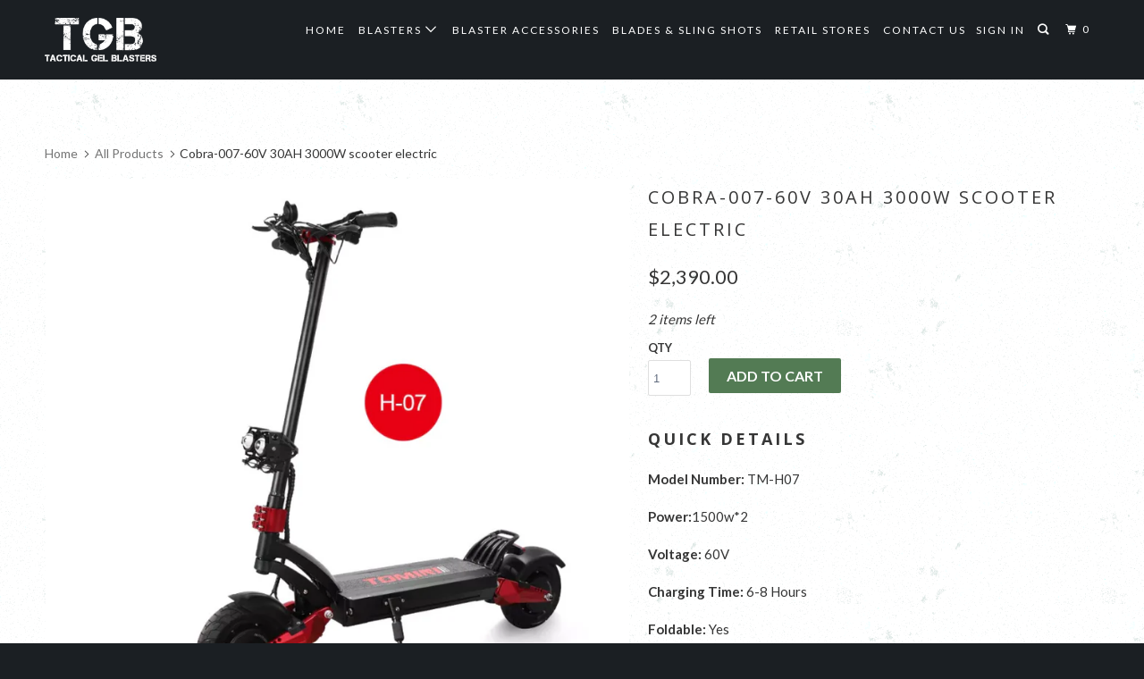

--- FILE ---
content_type: text/html; charset=utf-8
request_url: https://tacticalgelblasters.com/products/cobra-007
body_size: 15744
content:
<!DOCTYPE html>
<!--[if lt IE 7 ]><html class="ie ie6" lang="en"> <![endif]-->
<!--[if IE 7 ]><html class="ie ie7" lang="en"> <![endif]-->
<!--[if IE 8 ]><html class="ie ie8" lang="en"> <![endif]-->
<!--[if IE 9 ]><html class="ie ie9" lang="en"> <![endif]-->
<!--[if (gte IE 10)|!(IE)]><!--><html lang="en"> <!--<![endif]-->
  <head>
    <meta charset="utf-8">
    <meta http-equiv="cleartype" content="on">
    <meta name="robots" content="index,follow">

    
    <title>Cobra-007-60V 30AH 3000W scooter electric - Tactical Gel Blasters</title>

    
      <meta name="description" content="Quick Details Model Number: TM-H07 Power:1500w*2 Voltage: 60V Charging Time: 6-8 Hours Foldable: Yes Range Per Charge: 50-60km Max Speed: 65-70km/h Smart Type: Electronic,Digital Battery Capacity: 21-30Ah Frame: Aluminum Alloy Battery: 20AH Lithium battery Top speed: 43 mph ( 70 kph ) Range: up to 37 miles ( 60 km ) We" />
    

    <!-- Custom Fonts -->
    
      <link href="//fonts.googleapis.com/css?family=.|Raleway:light,normal,bold|Open+Sans:light,normal,bold|Lato:light,normal,bold|Lato:light,normal,bold|Lato:light,normal,bold" rel="stylesheet" type="text/css" />
    

    

<meta name="author" content="Tactical Gel Blasters">
<meta property="og:url" content="https://tacticalgelblasters.com/products/cobra-007">
<meta property="og:site_name" content="Tactical Gel Blasters">


  <meta property="og:type" content="product">
  <meta property="og:title" content="Cobra-007-60V 30AH 3000W scooter electric">
  
    <meta property="og:image" content="http://tacticalgelblasters.com/cdn/shop/products/ScreenShot2022-06-25at2.43.51pm_600x.png?v=1657420271">
    <meta property="og:image:secure_url" content="https://tacticalgelblasters.com/cdn/shop/products/ScreenShot2022-06-25at2.43.51pm_600x.png?v=1657420271">
    
  
    <meta property="og:image" content="http://tacticalgelblasters.com/cdn/shop/products/ScreenShot2022-06-25at2.43.58pm_600x.png?v=1657420271">
    <meta property="og:image:secure_url" content="https://tacticalgelblasters.com/cdn/shop/products/ScreenShot2022-06-25at2.43.58pm_600x.png?v=1657420271">
    
  
    <meta property="og:image" content="http://tacticalgelblasters.com/cdn/shop/products/ScreenShot2022-06-25at2.44.05pm_600x.png?v=1657420271">
    <meta property="og:image:secure_url" content="https://tacticalgelblasters.com/cdn/shop/products/ScreenShot2022-06-25at2.44.05pm_600x.png?v=1657420271">
    
  
  <meta property="og:price:amount" content="2390.00">
  <meta property="og:price:currency" content="AUD">


  <meta property="og:description" content="Quick Details Model Number: TM-H07 Power:1500w*2 Voltage: 60V Charging Time: 6-8 Hours Foldable: Yes Range Per Charge: 50-60km Max Speed: 65-70km/h Smart Type: Electronic,Digital Battery Capacity: 21-30Ah Frame: Aluminum Alloy Battery: 20AH Lithium battery Top speed: 43 mph ( 70 kph ) Range: up to 37 miles ( 60 km ) We">




<meta name="twitter:card" content="summary">

  <meta name="twitter:title" content="Cobra-007-60V 30AH 3000W scooter electric">
  <meta name="twitter:description" content="
Quick Details
Model Number: TM-H07
Power:1500w*2
Voltage: 60V
Charging Time: 6-8 Hours
Foldable: Yes
Range Per Charge: 50-60km
Max Speed: 65-70km/h
Smart Type: Electronic,Digital
Battery Capacity: 21-30Ah
Frame: Aluminum Alloy
Battery: 20AH Lithium battery
Top speed: 43 mph ( 70 kph )
Range: up to 37 miles ( 60 km )
Weight: 77 lb ( 35kg )
Max loading: 265 lb ( 120kg )
Suspension: Front + Rear Suspension
brake mode: Dual disc mechanical brake
Product size: 1300×630×1300mm
Certification: ce /ROHS
 
">
  <meta name="twitter:image" content="https://tacticalgelblasters.com/cdn/shop/products/ScreenShot2022-06-25at2.43.51pm_240x.png?v=1657420271">
  <meta name="twitter:image:width" content="240">
  <meta name="twitter:image:height" content="240">



    
    

    <!-- Mobile Specific Metas -->
    <meta name="HandheldFriendly" content="True">
    <meta name="MobileOptimized" content="320">
    <meta name="viewport" content="width=device-width,initial-scale=1">
    <meta name="theme-color" content="#ffffff">

    <!-- Stylesheets for Parallax 3.3.4 -->
    <link href="//tacticalgelblasters.com/cdn/shop/t/3/assets/styles.scss.css?v=663675460329367441703485185" rel="stylesheet" type="text/css" media="all" />

    
      <link rel="shortcut icon" type="image/x-icon" href="//tacticalgelblasters.com/cdn/shop/files/TGB_Favicon_32x32.png?v=1614726353">
    

    <link rel="canonical" href="https://tacticalgelblasters.com/products/cobra-007" />

    

    <script src="//tacticalgelblasters.com/cdn/shop/t/3/assets/app.js?v=152821228201859753611569566480" type="text/javascript"></script>

    <!--[if lte IE 8]>
      <link href="//tacticalgelblasters.com/cdn/shop/t/3/assets/ie.css?v=1024305471161636101569543740" rel="stylesheet" type="text/css" media="all" />
      <script src="//tacticalgelblasters.com/cdn/shop/t/3/assets/skrollr.ie.js?v=116292453382836155221569543732" type="text/javascript"></script>
    <![endif]-->

    <script>window.performance && window.performance.mark && window.performance.mark('shopify.content_for_header.start');</script><meta id="shopify-digital-wallet" name="shopify-digital-wallet" content="/27159986236/digital_wallets/dialog">
<meta name="shopify-checkout-api-token" content="6d7e6a752599f0d28d4d791b02146f98">
<meta id="in-context-paypal-metadata" data-shop-id="27159986236" data-venmo-supported="false" data-environment="production" data-locale="en_US" data-paypal-v4="true" data-currency="AUD">
<link rel="alternate" type="application/json+oembed" href="https://tacticalgelblasters.com/products/cobra-007.oembed">
<script async="async" src="/checkouts/internal/preloads.js?locale=en-AU"></script>
<script id="shopify-features" type="application/json">{"accessToken":"6d7e6a752599f0d28d4d791b02146f98","betas":["rich-media-storefront-analytics"],"domain":"tacticalgelblasters.com","predictiveSearch":true,"shopId":27159986236,"locale":"en"}</script>
<script>var Shopify = Shopify || {};
Shopify.shop = "tacticalgelblasters.myshopify.com";
Shopify.locale = "en";
Shopify.currency = {"active":"AUD","rate":"1.0"};
Shopify.country = "AU";
Shopify.theme = {"name":"Shopify theme - parallax","id":77362528316,"schema_name":"Parallax","schema_version":"3.3.4","theme_store_id":null,"role":"main"};
Shopify.theme.handle = "null";
Shopify.theme.style = {"id":null,"handle":null};
Shopify.cdnHost = "tacticalgelblasters.com/cdn";
Shopify.routes = Shopify.routes || {};
Shopify.routes.root = "/";</script>
<script type="module">!function(o){(o.Shopify=o.Shopify||{}).modules=!0}(window);</script>
<script>!function(o){function n(){var o=[];function n(){o.push(Array.prototype.slice.apply(arguments))}return n.q=o,n}var t=o.Shopify=o.Shopify||{};t.loadFeatures=n(),t.autoloadFeatures=n()}(window);</script>
<script id="shop-js-analytics" type="application/json">{"pageType":"product"}</script>
<script defer="defer" async type="module" src="//tacticalgelblasters.com/cdn/shopifycloud/shop-js/modules/v2/client.init-shop-cart-sync_D0dqhulL.en.esm.js"></script>
<script defer="defer" async type="module" src="//tacticalgelblasters.com/cdn/shopifycloud/shop-js/modules/v2/chunk.common_CpVO7qML.esm.js"></script>
<script type="module">
  await import("//tacticalgelblasters.com/cdn/shopifycloud/shop-js/modules/v2/client.init-shop-cart-sync_D0dqhulL.en.esm.js");
await import("//tacticalgelblasters.com/cdn/shopifycloud/shop-js/modules/v2/chunk.common_CpVO7qML.esm.js");

  window.Shopify.SignInWithShop?.initShopCartSync?.({"fedCMEnabled":true,"windoidEnabled":true});

</script>
<script>(function() {
  var isLoaded = false;
  function asyncLoad() {
    if (isLoaded) return;
    isLoaded = true;
    var urls = ["https:\/\/chimpstatic.com\/mcjs-connected\/js\/users\/6513a479c36acd44cd9cb7835\/1f10d0656e42df41cde4a929c.js?shop=tacticalgelblasters.myshopify.com"];
    for (var i = 0; i < urls.length; i++) {
      var s = document.createElement('script');
      s.type = 'text/javascript';
      s.async = true;
      s.src = urls[i];
      var x = document.getElementsByTagName('script')[0];
      x.parentNode.insertBefore(s, x);
    }
  };
  if(window.attachEvent) {
    window.attachEvent('onload', asyncLoad);
  } else {
    window.addEventListener('load', asyncLoad, false);
  }
})();</script>
<script id="__st">var __st={"a":27159986236,"offset":36000,"reqid":"c3c1586e-fcb7-41b4-a08a-ef2a3c95988b-1763845704","pageurl":"tacticalgelblasters.com\/products\/cobra-007","u":"e4cebfba0a7f","p":"product","rtyp":"product","rid":6957533593660};</script>
<script>window.ShopifyPaypalV4VisibilityTracking = true;</script>
<script id="captcha-bootstrap">!function(){'use strict';const t='contact',e='account',n='new_comment',o=[[t,t],['blogs',n],['comments',n],[t,'customer']],c=[[e,'customer_login'],[e,'guest_login'],[e,'recover_customer_password'],[e,'create_customer']],r=t=>t.map((([t,e])=>`form[action*='/${t}']:not([data-nocaptcha='true']) input[name='form_type'][value='${e}']`)).join(','),a=t=>()=>t?[...document.querySelectorAll(t)].map((t=>t.form)):[];function s(){const t=[...o],e=r(t);return a(e)}const i='password',u='form_key',d=['recaptcha-v3-token','g-recaptcha-response','h-captcha-response',i],f=()=>{try{return window.sessionStorage}catch{return}},m='__shopify_v',_=t=>t.elements[u];function p(t,e,n=!1){try{const o=window.sessionStorage,c=JSON.parse(o.getItem(e)),{data:r}=function(t){const{data:e,action:n}=t;return t[m]||n?{data:e,action:n}:{data:t,action:n}}(c);for(const[e,n]of Object.entries(r))t.elements[e]&&(t.elements[e].value=n);n&&o.removeItem(e)}catch(o){console.error('form repopulation failed',{error:o})}}const l='form_type',E='cptcha';function T(t){t.dataset[E]=!0}const w=window,h=w.document,L='Shopify',v='ce_forms',y='captcha';let A=!1;((t,e)=>{const n=(g='f06e6c50-85a8-45c8-87d0-21a2b65856fe',I='https://cdn.shopify.com/shopifycloud/storefront-forms-hcaptcha/ce_storefront_forms_captcha_hcaptcha.v1.5.2.iife.js',D={infoText:'Protected by hCaptcha',privacyText:'Privacy',termsText:'Terms'},(t,e,n)=>{const o=w[L][v],c=o.bindForm;if(c)return c(t,g,e,D).then(n);var r;o.q.push([[t,g,e,D],n]),r=I,A||(h.body.append(Object.assign(h.createElement('script'),{id:'captcha-provider',async:!0,src:r})),A=!0)});var g,I,D;w[L]=w[L]||{},w[L][v]=w[L][v]||{},w[L][v].q=[],w[L][y]=w[L][y]||{},w[L][y].protect=function(t,e){n(t,void 0,e),T(t)},Object.freeze(w[L][y]),function(t,e,n,w,h,L){const[v,y,A,g]=function(t,e,n){const i=e?o:[],u=t?c:[],d=[...i,...u],f=r(d),m=r(i),_=r(d.filter((([t,e])=>n.includes(e))));return[a(f),a(m),a(_),s()]}(w,h,L),I=t=>{const e=t.target;return e instanceof HTMLFormElement?e:e&&e.form},D=t=>v().includes(t);t.addEventListener('submit',(t=>{const e=I(t);if(!e)return;const n=D(e)&&!e.dataset.hcaptchaBound&&!e.dataset.recaptchaBound,o=_(e),c=g().includes(e)&&(!o||!o.value);(n||c)&&t.preventDefault(),c&&!n&&(function(t){try{if(!f())return;!function(t){const e=f();if(!e)return;const n=_(t);if(!n)return;const o=n.value;o&&e.removeItem(o)}(t);const e=Array.from(Array(32),(()=>Math.random().toString(36)[2])).join('');!function(t,e){_(t)||t.append(Object.assign(document.createElement('input'),{type:'hidden',name:u})),t.elements[u].value=e}(t,e),function(t,e){const n=f();if(!n)return;const o=[...t.querySelectorAll(`input[type='${i}']`)].map((({name:t})=>t)),c=[...d,...o],r={};for(const[a,s]of new FormData(t).entries())c.includes(a)||(r[a]=s);n.setItem(e,JSON.stringify({[m]:1,action:t.action,data:r}))}(t,e)}catch(e){console.error('failed to persist form',e)}}(e),e.submit())}));const S=(t,e)=>{t&&!t.dataset[E]&&(n(t,e.some((e=>e===t))),T(t))};for(const o of['focusin','change'])t.addEventListener(o,(t=>{const e=I(t);D(e)&&S(e,y())}));const B=e.get('form_key'),M=e.get(l),P=B&&M;t.addEventListener('DOMContentLoaded',(()=>{const t=y();if(P)for(const e of t)e.elements[l].value===M&&p(e,B);[...new Set([...A(),...v().filter((t=>'true'===t.dataset.shopifyCaptcha))])].forEach((e=>S(e,t)))}))}(h,new URLSearchParams(w.location.search),n,t,e,['guest_login'])})(!0,!0)}();</script>
<script integrity="sha256-52AcMU7V7pcBOXWImdc/TAGTFKeNjmkeM1Pvks/DTgc=" data-source-attribution="shopify.loadfeatures" defer="defer" src="//tacticalgelblasters.com/cdn/shopifycloud/storefront/assets/storefront/load_feature-81c60534.js" crossorigin="anonymous"></script>
<script data-source-attribution="shopify.dynamic_checkout.dynamic.init">var Shopify=Shopify||{};Shopify.PaymentButton=Shopify.PaymentButton||{isStorefrontPortableWallets:!0,init:function(){window.Shopify.PaymentButton.init=function(){};var t=document.createElement("script");t.src="https://tacticalgelblasters.com/cdn/shopifycloud/portable-wallets/latest/portable-wallets.en.js",t.type="module",document.head.appendChild(t)}};
</script>
<script data-source-attribution="shopify.dynamic_checkout.buyer_consent">
  function portableWalletsHideBuyerConsent(e){var t=document.getElementById("shopify-buyer-consent"),n=document.getElementById("shopify-subscription-policy-button");t&&n&&(t.classList.add("hidden"),t.setAttribute("aria-hidden","true"),n.removeEventListener("click",e))}function portableWalletsShowBuyerConsent(e){var t=document.getElementById("shopify-buyer-consent"),n=document.getElementById("shopify-subscription-policy-button");t&&n&&(t.classList.remove("hidden"),t.removeAttribute("aria-hidden"),n.addEventListener("click",e))}window.Shopify?.PaymentButton&&(window.Shopify.PaymentButton.hideBuyerConsent=portableWalletsHideBuyerConsent,window.Shopify.PaymentButton.showBuyerConsent=portableWalletsShowBuyerConsent);
</script>
<script data-source-attribution="shopify.dynamic_checkout.cart.bootstrap">document.addEventListener("DOMContentLoaded",(function(){function t(){return document.querySelector("shopify-accelerated-checkout-cart, shopify-accelerated-checkout")}if(t())Shopify.PaymentButton.init();else{new MutationObserver((function(e,n){t()&&(Shopify.PaymentButton.init(),n.disconnect())})).observe(document.body,{childList:!0,subtree:!0})}}));
</script>
<link id="shopify-accelerated-checkout-styles" rel="stylesheet" media="screen" href="https://tacticalgelblasters.com/cdn/shopifycloud/portable-wallets/latest/accelerated-checkout-backwards-compat.css" crossorigin="anonymous">
<style id="shopify-accelerated-checkout-cart">
        #shopify-buyer-consent {
  margin-top: 1em;
  display: inline-block;
  width: 100%;
}

#shopify-buyer-consent.hidden {
  display: none;
}

#shopify-subscription-policy-button {
  background: none;
  border: none;
  padding: 0;
  text-decoration: underline;
  font-size: inherit;
  cursor: pointer;
}

#shopify-subscription-policy-button::before {
  box-shadow: none;
}

      </style>

<script>window.performance && window.performance.mark && window.performance.mark('shopify.content_for_header.end');</script>

    <noscript>
      <style>

        .slides > li:first-child { display: block; }
        .image__fallback {
          width: 100vw;
          display: block !important;
          max-width: 100vw !important;
          margin-bottom: 0;
        }
        .image__fallback + .hsContainer__image {
          display: none !important;
        }
        .hsContainer {
          height: auto !important;
        }
        .no-js-only {
          display: inherit !important;
        }
        .icon-cart.cart-button {
          display: none;
        }
        .lazyload,
        .cart_page_image img {
          opacity: 1;
          -webkit-filter: blur(0);
          filter: blur(0);
        }
        .bcg .hsContent {
          background-color: transparent;
        }
        .animate_right,
        .animate_left,
        .animate_up,
        .animate_down {
          opacity: 1;
        }
        .flexslider .slides>li {
          display: block;
        }
      </style>
    </noscript>

  <script src="https://cdn.shopify.com/extensions/019a80f2-708e-76c7-b357-98cfa8bb6f46/terms-relentless-119/assets/terms.js" type="text/javascript" defer="defer"></script>
<link href="https://cdn.shopify.com/extensions/019a80f2-708e-76c7-b357-98cfa8bb6f46/terms-relentless-119/assets/style.min.css" rel="stylesheet" type="text/css" media="all">
<link href="https://monorail-edge.shopifysvc.com" rel="dns-prefetch">
<script>(function(){if ("sendBeacon" in navigator && "performance" in window) {try {var session_token_from_headers = performance.getEntriesByType('navigation')[0].serverTiming.find(x => x.name == '_s').description;} catch {var session_token_from_headers = undefined;}var session_cookie_matches = document.cookie.match(/_shopify_s=([^;]*)/);var session_token_from_cookie = session_cookie_matches && session_cookie_matches.length === 2 ? session_cookie_matches[1] : "";var session_token = session_token_from_headers || session_token_from_cookie || "";function handle_abandonment_event(e) {var entries = performance.getEntries().filter(function(entry) {return /monorail-edge.shopifysvc.com/.test(entry.name);});if (!window.abandonment_tracked && entries.length === 0) {window.abandonment_tracked = true;var currentMs = Date.now();var navigation_start = performance.timing.navigationStart;var payload = {shop_id: 27159986236,url: window.location.href,navigation_start,duration: currentMs - navigation_start,session_token,page_type: "product"};window.navigator.sendBeacon("https://monorail-edge.shopifysvc.com/v1/produce", JSON.stringify({schema_id: "online_store_buyer_site_abandonment/1.1",payload: payload,metadata: {event_created_at_ms: currentMs,event_sent_at_ms: currentMs}}));}}window.addEventListener('pagehide', handle_abandonment_event);}}());</script>
<script id="web-pixels-manager-setup">(function e(e,d,r,n,o){if(void 0===o&&(o={}),!Boolean(null===(a=null===(i=window.Shopify)||void 0===i?void 0:i.analytics)||void 0===a?void 0:a.replayQueue)){var i,a;window.Shopify=window.Shopify||{};var t=window.Shopify;t.analytics=t.analytics||{};var s=t.analytics;s.replayQueue=[],s.publish=function(e,d,r){return s.replayQueue.push([e,d,r]),!0};try{self.performance.mark("wpm:start")}catch(e){}var l=function(){var e={modern:/Edge?\/(1{2}[4-9]|1[2-9]\d|[2-9]\d{2}|\d{4,})\.\d+(\.\d+|)|Firefox\/(1{2}[4-9]|1[2-9]\d|[2-9]\d{2}|\d{4,})\.\d+(\.\d+|)|Chrom(ium|e)\/(9{2}|\d{3,})\.\d+(\.\d+|)|(Maci|X1{2}).+ Version\/(15\.\d+|(1[6-9]|[2-9]\d|\d{3,})\.\d+)([,.]\d+|)( \(\w+\)|)( Mobile\/\w+|) Safari\/|Chrome.+OPR\/(9{2}|\d{3,})\.\d+\.\d+|(CPU[ +]OS|iPhone[ +]OS|CPU[ +]iPhone|CPU IPhone OS|CPU iPad OS)[ +]+(15[._]\d+|(1[6-9]|[2-9]\d|\d{3,})[._]\d+)([._]\d+|)|Android:?[ /-](13[3-9]|1[4-9]\d|[2-9]\d{2}|\d{4,})(\.\d+|)(\.\d+|)|Android.+Firefox\/(13[5-9]|1[4-9]\d|[2-9]\d{2}|\d{4,})\.\d+(\.\d+|)|Android.+Chrom(ium|e)\/(13[3-9]|1[4-9]\d|[2-9]\d{2}|\d{4,})\.\d+(\.\d+|)|SamsungBrowser\/([2-9]\d|\d{3,})\.\d+/,legacy:/Edge?\/(1[6-9]|[2-9]\d|\d{3,})\.\d+(\.\d+|)|Firefox\/(5[4-9]|[6-9]\d|\d{3,})\.\d+(\.\d+|)|Chrom(ium|e)\/(5[1-9]|[6-9]\d|\d{3,})\.\d+(\.\d+|)([\d.]+$|.*Safari\/(?![\d.]+ Edge\/[\d.]+$))|(Maci|X1{2}).+ Version\/(10\.\d+|(1[1-9]|[2-9]\d|\d{3,})\.\d+)([,.]\d+|)( \(\w+\)|)( Mobile\/\w+|) Safari\/|Chrome.+OPR\/(3[89]|[4-9]\d|\d{3,})\.\d+\.\d+|(CPU[ +]OS|iPhone[ +]OS|CPU[ +]iPhone|CPU IPhone OS|CPU iPad OS)[ +]+(10[._]\d+|(1[1-9]|[2-9]\d|\d{3,})[._]\d+)([._]\d+|)|Android:?[ /-](13[3-9]|1[4-9]\d|[2-9]\d{2}|\d{4,})(\.\d+|)(\.\d+|)|Mobile Safari.+OPR\/([89]\d|\d{3,})\.\d+\.\d+|Android.+Firefox\/(13[5-9]|1[4-9]\d|[2-9]\d{2}|\d{4,})\.\d+(\.\d+|)|Android.+Chrom(ium|e)\/(13[3-9]|1[4-9]\d|[2-9]\d{2}|\d{4,})\.\d+(\.\d+|)|Android.+(UC? ?Browser|UCWEB|U3)[ /]?(15\.([5-9]|\d{2,})|(1[6-9]|[2-9]\d|\d{3,})\.\d+)\.\d+|SamsungBrowser\/(5\.\d+|([6-9]|\d{2,})\.\d+)|Android.+MQ{2}Browser\/(14(\.(9|\d{2,})|)|(1[5-9]|[2-9]\d|\d{3,})(\.\d+|))(\.\d+|)|K[Aa][Ii]OS\/(3\.\d+|([4-9]|\d{2,})\.\d+)(\.\d+|)/},d=e.modern,r=e.legacy,n=navigator.userAgent;return n.match(d)?"modern":n.match(r)?"legacy":"unknown"}(),u="modern"===l?"modern":"legacy",c=(null!=n?n:{modern:"",legacy:""})[u],f=function(e){return[e.baseUrl,"/wpm","/b",e.hashVersion,"modern"===e.buildTarget?"m":"l",".js"].join("")}({baseUrl:d,hashVersion:r,buildTarget:u}),m=function(e){var d=e.version,r=e.bundleTarget,n=e.surface,o=e.pageUrl,i=e.monorailEndpoint;return{emit:function(e){var a=e.status,t=e.errorMsg,s=(new Date).getTime(),l=JSON.stringify({metadata:{event_sent_at_ms:s},events:[{schema_id:"web_pixels_manager_load/3.1",payload:{version:d,bundle_target:r,page_url:o,status:a,surface:n,error_msg:t},metadata:{event_created_at_ms:s}}]});if(!i)return console&&console.warn&&console.warn("[Web Pixels Manager] No Monorail endpoint provided, skipping logging."),!1;try{return self.navigator.sendBeacon.bind(self.navigator)(i,l)}catch(e){}var u=new XMLHttpRequest;try{return u.open("POST",i,!0),u.setRequestHeader("Content-Type","text/plain"),u.send(l),!0}catch(e){return console&&console.warn&&console.warn("[Web Pixels Manager] Got an unhandled error while logging to Monorail."),!1}}}}({version:r,bundleTarget:l,surface:e.surface,pageUrl:self.location.href,monorailEndpoint:e.monorailEndpoint});try{o.browserTarget=l,function(e){var d=e.src,r=e.async,n=void 0===r||r,o=e.onload,i=e.onerror,a=e.sri,t=e.scriptDataAttributes,s=void 0===t?{}:t,l=document.createElement("script"),u=document.querySelector("head"),c=document.querySelector("body");if(l.async=n,l.src=d,a&&(l.integrity=a,l.crossOrigin="anonymous"),s)for(var f in s)if(Object.prototype.hasOwnProperty.call(s,f))try{l.dataset[f]=s[f]}catch(e){}if(o&&l.addEventListener("load",o),i&&l.addEventListener("error",i),u)u.appendChild(l);else{if(!c)throw new Error("Did not find a head or body element to append the script");c.appendChild(l)}}({src:f,async:!0,onload:function(){if(!function(){var e,d;return Boolean(null===(d=null===(e=window.Shopify)||void 0===e?void 0:e.analytics)||void 0===d?void 0:d.initialized)}()){var d=window.webPixelsManager.init(e)||void 0;if(d){var r=window.Shopify.analytics;r.replayQueue.forEach((function(e){var r=e[0],n=e[1],o=e[2];d.publishCustomEvent(r,n,o)})),r.replayQueue=[],r.publish=d.publishCustomEvent,r.visitor=d.visitor,r.initialized=!0}}},onerror:function(){return m.emit({status:"failed",errorMsg:"".concat(f," has failed to load")})},sri:function(e){var d=/^sha384-[A-Za-z0-9+/=]+$/;return"string"==typeof e&&d.test(e)}(c)?c:"",scriptDataAttributes:o}),m.emit({status:"loading"})}catch(e){m.emit({status:"failed",errorMsg:(null==e?void 0:e.message)||"Unknown error"})}}})({shopId: 27159986236,storefrontBaseUrl: "https://tacticalgelblasters.com",extensionsBaseUrl: "https://extensions.shopifycdn.com/cdn/shopifycloud/web-pixels-manager",monorailEndpoint: "https://monorail-edge.shopifysvc.com/unstable/produce_batch",surface: "storefront-renderer",enabledBetaFlags: ["2dca8a86"],webPixelsConfigList: [{"id":"shopify-app-pixel","configuration":"{}","eventPayloadVersion":"v1","runtimeContext":"STRICT","scriptVersion":"0450","apiClientId":"shopify-pixel","type":"APP","privacyPurposes":["ANALYTICS","MARKETING"]},{"id":"shopify-custom-pixel","eventPayloadVersion":"v1","runtimeContext":"LAX","scriptVersion":"0450","apiClientId":"shopify-pixel","type":"CUSTOM","privacyPurposes":["ANALYTICS","MARKETING"]}],isMerchantRequest: false,initData: {"shop":{"name":"Tactical Gel Blasters","paymentSettings":{"currencyCode":"AUD"},"myshopifyDomain":"tacticalgelblasters.myshopify.com","countryCode":"AU","storefrontUrl":"https:\/\/tacticalgelblasters.com"},"customer":null,"cart":null,"checkout":null,"productVariants":[{"price":{"amount":2390.0,"currencyCode":"AUD"},"product":{"title":"Cobra-007-60V 30AH 3000W scooter electric","vendor":"inov8","id":"6957533593660","untranslatedTitle":"Cobra-007-60V 30AH 3000W scooter electric","url":"\/products\/cobra-007","type":"Riding Scooters"},"id":"40238048673852","image":{"src":"\/\/tacticalgelblasters.com\/cdn\/shop\/products\/ScreenShot2022-06-25at2.43.51pm.png?v=1657420271"},"sku":null,"title":"Default Title","untranslatedTitle":"Default Title"}],"purchasingCompany":null},},"https://tacticalgelblasters.com/cdn","ae1676cfwd2530674p4253c800m34e853cb",{"modern":"","legacy":""},{"shopId":"27159986236","storefrontBaseUrl":"https:\/\/tacticalgelblasters.com","extensionBaseUrl":"https:\/\/extensions.shopifycdn.com\/cdn\/shopifycloud\/web-pixels-manager","surface":"storefront-renderer","enabledBetaFlags":"[\"2dca8a86\"]","isMerchantRequest":"false","hashVersion":"ae1676cfwd2530674p4253c800m34e853cb","publish":"custom","events":"[[\"page_viewed\",{}],[\"product_viewed\",{\"productVariant\":{\"price\":{\"amount\":2390.0,\"currencyCode\":\"AUD\"},\"product\":{\"title\":\"Cobra-007-60V 30AH 3000W scooter electric\",\"vendor\":\"inov8\",\"id\":\"6957533593660\",\"untranslatedTitle\":\"Cobra-007-60V 30AH 3000W scooter electric\",\"url\":\"\/products\/cobra-007\",\"type\":\"Riding Scooters\"},\"id\":\"40238048673852\",\"image\":{\"src\":\"\/\/tacticalgelblasters.com\/cdn\/shop\/products\/ScreenShot2022-06-25at2.43.51pm.png?v=1657420271\"},\"sku\":null,\"title\":\"Default Title\",\"untranslatedTitle\":\"Default Title\"}}]]"});</script><script>
  window.ShopifyAnalytics = window.ShopifyAnalytics || {};
  window.ShopifyAnalytics.meta = window.ShopifyAnalytics.meta || {};
  window.ShopifyAnalytics.meta.currency = 'AUD';
  var meta = {"product":{"id":6957533593660,"gid":"gid:\/\/shopify\/Product\/6957533593660","vendor":"inov8","type":"Riding Scooters","variants":[{"id":40238048673852,"price":239000,"name":"Cobra-007-60V 30AH 3000W scooter electric","public_title":null,"sku":null}],"remote":false},"page":{"pageType":"product","resourceType":"product","resourceId":6957533593660}};
  for (var attr in meta) {
    window.ShopifyAnalytics.meta[attr] = meta[attr];
  }
</script>
<script class="analytics">
  (function () {
    var customDocumentWrite = function(content) {
      var jquery = null;

      if (window.jQuery) {
        jquery = window.jQuery;
      } else if (window.Checkout && window.Checkout.$) {
        jquery = window.Checkout.$;
      }

      if (jquery) {
        jquery('body').append(content);
      }
    };

    var hasLoggedConversion = function(token) {
      if (token) {
        return document.cookie.indexOf('loggedConversion=' + token) !== -1;
      }
      return false;
    }

    var setCookieIfConversion = function(token) {
      if (token) {
        var twoMonthsFromNow = new Date(Date.now());
        twoMonthsFromNow.setMonth(twoMonthsFromNow.getMonth() + 2);

        document.cookie = 'loggedConversion=' + token + '; expires=' + twoMonthsFromNow;
      }
    }

    var trekkie = window.ShopifyAnalytics.lib = window.trekkie = window.trekkie || [];
    if (trekkie.integrations) {
      return;
    }
    trekkie.methods = [
      'identify',
      'page',
      'ready',
      'track',
      'trackForm',
      'trackLink'
    ];
    trekkie.factory = function(method) {
      return function() {
        var args = Array.prototype.slice.call(arguments);
        args.unshift(method);
        trekkie.push(args);
        return trekkie;
      };
    };
    for (var i = 0; i < trekkie.methods.length; i++) {
      var key = trekkie.methods[i];
      trekkie[key] = trekkie.factory(key);
    }
    trekkie.load = function(config) {
      trekkie.config = config || {};
      trekkie.config.initialDocumentCookie = document.cookie;
      var first = document.getElementsByTagName('script')[0];
      var script = document.createElement('script');
      script.type = 'text/javascript';
      script.onerror = function(e) {
        var scriptFallback = document.createElement('script');
        scriptFallback.type = 'text/javascript';
        scriptFallback.onerror = function(error) {
                var Monorail = {
      produce: function produce(monorailDomain, schemaId, payload) {
        var currentMs = new Date().getTime();
        var event = {
          schema_id: schemaId,
          payload: payload,
          metadata: {
            event_created_at_ms: currentMs,
            event_sent_at_ms: currentMs
          }
        };
        return Monorail.sendRequest("https://" + monorailDomain + "/v1/produce", JSON.stringify(event));
      },
      sendRequest: function sendRequest(endpointUrl, payload) {
        // Try the sendBeacon API
        if (window && window.navigator && typeof window.navigator.sendBeacon === 'function' && typeof window.Blob === 'function' && !Monorail.isIos12()) {
          var blobData = new window.Blob([payload], {
            type: 'text/plain'
          });

          if (window.navigator.sendBeacon(endpointUrl, blobData)) {
            return true;
          } // sendBeacon was not successful

        } // XHR beacon

        var xhr = new XMLHttpRequest();

        try {
          xhr.open('POST', endpointUrl);
          xhr.setRequestHeader('Content-Type', 'text/plain');
          xhr.send(payload);
        } catch (e) {
          console.log(e);
        }

        return false;
      },
      isIos12: function isIos12() {
        return window.navigator.userAgent.lastIndexOf('iPhone; CPU iPhone OS 12_') !== -1 || window.navigator.userAgent.lastIndexOf('iPad; CPU OS 12_') !== -1;
      }
    };
    Monorail.produce('monorail-edge.shopifysvc.com',
      'trekkie_storefront_load_errors/1.1',
      {shop_id: 27159986236,
      theme_id: 77362528316,
      app_name: "storefront",
      context_url: window.location.href,
      source_url: "//tacticalgelblasters.com/cdn/s/trekkie.storefront.3c703df509f0f96f3237c9daa54e2777acf1a1dd.min.js"});

        };
        scriptFallback.async = true;
        scriptFallback.src = '//tacticalgelblasters.com/cdn/s/trekkie.storefront.3c703df509f0f96f3237c9daa54e2777acf1a1dd.min.js';
        first.parentNode.insertBefore(scriptFallback, first);
      };
      script.async = true;
      script.src = '//tacticalgelblasters.com/cdn/s/trekkie.storefront.3c703df509f0f96f3237c9daa54e2777acf1a1dd.min.js';
      first.parentNode.insertBefore(script, first);
    };
    trekkie.load(
      {"Trekkie":{"appName":"storefront","development":false,"defaultAttributes":{"shopId":27159986236,"isMerchantRequest":null,"themeId":77362528316,"themeCityHash":"1205250548040661042","contentLanguage":"en","currency":"AUD","eventMetadataId":"e36a6d13-7e9d-4e42-867b-f846150e5119"},"isServerSideCookieWritingEnabled":true,"monorailRegion":"shop_domain","enabledBetaFlags":["f0df213a"]},"Session Attribution":{},"S2S":{"facebookCapiEnabled":false,"source":"trekkie-storefront-renderer","apiClientId":580111}}
    );

    var loaded = false;
    trekkie.ready(function() {
      if (loaded) return;
      loaded = true;

      window.ShopifyAnalytics.lib = window.trekkie;

      var originalDocumentWrite = document.write;
      document.write = customDocumentWrite;
      try { window.ShopifyAnalytics.merchantGoogleAnalytics.call(this); } catch(error) {};
      document.write = originalDocumentWrite;

      window.ShopifyAnalytics.lib.page(null,{"pageType":"product","resourceType":"product","resourceId":6957533593660,"shopifyEmitted":true});

      var match = window.location.pathname.match(/checkouts\/(.+)\/(thank_you|post_purchase)/)
      var token = match? match[1]: undefined;
      if (!hasLoggedConversion(token)) {
        setCookieIfConversion(token);
        window.ShopifyAnalytics.lib.track("Viewed Product",{"currency":"AUD","variantId":40238048673852,"productId":6957533593660,"productGid":"gid:\/\/shopify\/Product\/6957533593660","name":"Cobra-007-60V 30AH 3000W scooter electric","price":"2390.00","sku":null,"brand":"inov8","variant":null,"category":"Riding Scooters","nonInteraction":true,"remote":false},undefined,undefined,{"shopifyEmitted":true});
      window.ShopifyAnalytics.lib.track("monorail:\/\/trekkie_storefront_viewed_product\/1.1",{"currency":"AUD","variantId":40238048673852,"productId":6957533593660,"productGid":"gid:\/\/shopify\/Product\/6957533593660","name":"Cobra-007-60V 30AH 3000W scooter electric","price":"2390.00","sku":null,"brand":"inov8","variant":null,"category":"Riding Scooters","nonInteraction":true,"remote":false,"referer":"https:\/\/tacticalgelblasters.com\/products\/cobra-007"});
      }
    });


        var eventsListenerScript = document.createElement('script');
        eventsListenerScript.async = true;
        eventsListenerScript.src = "//tacticalgelblasters.com/cdn/shopifycloud/storefront/assets/shop_events_listener-3da45d37.js";
        document.getElementsByTagName('head')[0].appendChild(eventsListenerScript);

})();</script>
<script
  defer
  src="https://tacticalgelblasters.com/cdn/shopifycloud/perf-kit/shopify-perf-kit-2.1.2.min.js"
  data-application="storefront-renderer"
  data-shop-id="27159986236"
  data-render-region="gcp-us-central1"
  data-page-type="product"
  data-theme-instance-id="77362528316"
  data-theme-name="Parallax"
  data-theme-version="3.3.4"
  data-monorail-region="shop_domain"
  data-resource-timing-sampling-rate="10"
  data-shs="true"
  data-shs-beacon="true"
  data-shs-export-with-fetch="true"
  data-shs-logs-sample-rate="1"
></script>
</head>

  

  <body class="product ">

            
              <!-- "snippets/socialshopwave-helper.liquid" was not rendered, the associated app was uninstalled -->
            
    <div id="content_wrapper">
      <div id="shopify-section-header" class="shopify-section header-section">

<div id="header" class="mm-fixed-top Fixed mobile-header mobile-sticky-header--true" data-search-enabled="true">
  <a href="#nav" class="icon-menu" aria-haspopup="true" aria-label="Menu"><span>Menu</span></a>
  <a href="https://tacticalgelblasters.com" title="Tactical Gel Blasters" class="mobile_logo logo">
    
      <img src="//tacticalgelblasters.com/cdn/shop/files/TGB-White-Textonly_410x.png?v=1614745915" alt="Tactical Gel Blasters" />
    
  </a>
  <a href="#cart" class="icon-cart cart-button right"><span>0</span></a>
</div>

<div class="hidden">
  <div id="nav">
    <ul>
      
        
          <li ><a href="/">Home</a></li>
        
      
        
          <li >
            
              <a href="/collections/all-guns">Blasters</a>
            
            <ul>
              
                
                  <li ><a href="/collections/sub-machine-guns">Sub-Machine Guns</a></li>
                
              
                
                  <li ><a href="/collections/pistols">Pistols</a></li>
                
              
                
                  <li ><a href="/collections/shotguns">Shotguns</a></li>
                
              
                
                  <li ><a href="/collections/sniper-rifles">Sniper Rifles</a></li>
                
              
                
                  <li ><a href="/collections/assault-rifles">Assault Rifles</a></li>
                
              
            </ul>
          </li>
        
      
        
          <li ><a href="/collections/gel-blaster-accessories">Blaster Accessories</a></li>
        
      
        
          <li ><a href="/collections/blades-and-sling-shots">Blades & Sling Shots</a></li>
        
      
        
          <li ><a href="/pages/retail-stores">Retail Stores</a></li>
        
      
        
          <li ><a href="/pages/contact-us">Contact Us</a></li>
        
      
      
        
          <li>
            <a href="https://shopify.com/27159986236/account?locale=en&amp;region_country=AU" id="customer_login_link">Sign in</a>
          </li>
        
      
      
    </ul>
  </div>

  <form action="/checkout" method="post" id="cart">
    <ul data-money-format="${{amount}}" data-shop-currency="AUD" data-shop-name="Tactical Gel Blasters">
      <li class="mm-subtitle"><a class="continue ss-icon" href="#cart"><span class="icon-close"></span></a></li>

      
        <li class="empty_cart">Your Cart is Empty</li>
      
    </ul>
  </form>
</div>



<div class="header
            header-background--false
            header-transparency--false
            sticky-header--true
            
              mm-fixed-top
            
            
            
            
              header_bar
            " data-dropdown-position="below_header">

  <div class="container">
    <div class="three columns logo ">
      <a href="https://tacticalgelblasters.com" title="Tactical Gel Blasters">
        
          
            <img src="//tacticalgelblasters.com/cdn/shop/files/TGB-White-Textonly_410x.png?v=1614745915" alt="Tactical Gel Blasters" class="primary_logo" />
          

          
        
      </a>
    </div>

    <div class="thirteen columns nav mobile_hidden">
      <ul class="menu right">
        
        
          <li class="header-account">
            <a href="/account" title="My Account ">Sign in</a>
          </li>
        
        
          <li class="search">
            <a href="/search" title="Search" id="search-toggle"><span class="icon-search"></span></a>
          </li>
        
        <li class="cart">
          <a href="#cart" class="icon-cart cart-button"><span>0</span></a>
          <a href="/cart" class="icon-cart cart-button no-js-only"><span>0</span></a>
        </li>
      </ul>

      <ul class="menu align_right" role="navigation">
        
        
          
            <li>
              <a href="/" class="top-link ">Home</a>
            </li>
          
        
          

            
            
            
            

            <li class="sub-menu" aria-haspopup="true" aria-expanded="false">
              <a href="/collections/all-guns" class="dropdown-link ">Blasters
              <span class="icon-arrow-down"></span></a>
              <div class="dropdown animated fadeIn ">
                <div class="dropdown-links clearfix">
                  <ul>
                    
                    
                    
                      
                      <li><a href="/collections/sub-machine-guns">Sub-Machine Guns</a></li>
                      

                      
                    
                      
                      <li><a href="/collections/pistols">Pistols</a></li>
                      

                      
                    
                      
                      <li><a href="/collections/shotguns">Shotguns</a></li>
                      

                      
                    
                      
                      <li><a href="/collections/sniper-rifles">Sniper Rifles</a></li>
                      

                      
                    
                      
                      <li><a href="/collections/assault-rifles">Assault Rifles</a></li>
                      

                      
                    
                  </ul>
                </div>
              </div>
            </li>
          
        
          
            <li>
              <a href="/collections/gel-blaster-accessories" class="top-link ">Blaster Accessories</a>
            </li>
          
        
          
            <li>
              <a href="/collections/blades-and-sling-shots" class="top-link ">Blades & Sling Shots</a>
            </li>
          
        
          
            <li>
              <a href="/pages/retail-stores" class="top-link ">Retail Stores</a>
            </li>
          
        
          
            <li>
              <a href="/pages/contact-us" class="top-link ">Contact Us</a>
            </li>
          
                  
      </ul>
    </div>

  </div>
</div>

<style>
  div.logo img {
    width: 125px;
    max-width: 100%;
    max-height: 200px;
    display: block;
  }
  .mm-title img {
    max-width: 100%;
    max-height: 60px;
  }
  .header div.logo a {
    padding-top: 15px;
    padding-bottom: 15px;
  }
  
    .nav ul.menu {
      padding-top: 7px;
    }
  

  div.content {
    padding: 150px 0px 0px 0px;
  }

  @media only screen and (max-width: 767px) {
    div.content {
      padding-top: 20px;
    }
  }

  

</style>


</div>

      <div class="global-wrapper">
        
<!-- spurit_stp-added -->
<!-- "snippets/spurit_stp-product-snippet.liquid" was not rendered, the associated app was uninstalled -->
<!-- /spurit_stp-added -->


<div id="shopify-section-product-template" class="shopify-section product-template-section"><div class="container main content main-wrapper">
  <div class="sixteen columns">
    <div class="clearfix breadcrumb">
      <div class="nav_arrows">
        

        
      </div>
      
  <div class="breadcrumb_text" itemscope itemtype="http://schema.org/BreadcrumbList">
    <span itemprop="itemListElement" itemscope itemtype="http://schema.org/ListItem"><a href="https://tacticalgelblasters.com" title="Tactical Gel Blasters" itemprop="item"><span itemprop="name">Home</span></a></span>
    &nbsp;<span class="icon-arrow-right"></span>
    <span itemprop="itemListElement" itemscope itemtype="http://schema.org/ListItem">
      
        <a href="/collections/all" title="All Products">All Products</a>
      
    </span>
    &nbsp;<span class="icon-arrow-right"></span>
    Cobra-007-60V 30AH 3000W scooter electric
  </div>


    </div>
  </div>

  
  

  
    <div class="sixteen columns">
      <div class="product-6957533593660">
  

    <div class="section product_section clearfix
     thumbnail_position--bottom-thumbnails  product_slideshow_animation--slide"
       data-thumbnail="bottom-thumbnails"
       data-slideshow-animation="slide"
       data-slideshow-speed="6"
       itemscope itemtype="http://schema.org/Product">

      <div class="nine columns alpha ">
        

<div class="flexslider product_gallery product-6957533593660-gallery product_slider">
  <ul class="slides">
    
      <li data-thumb="//tacticalgelblasters.com/cdn/shop/products/ScreenShot2022-06-25at2.43.51pm_400x400.png?v=1657420271" data-title="Cobra-007-60V 30AH 3000W scooter electric">
        
          <a href="//tacticalgelblasters.com/cdn/shop/products/ScreenShot2022-06-25at2.43.51pm_2048x.png?v=1657420271" class="fancybox" data-fancybox-group="6957533593660" title="Cobra-007-60V 30AH 3000W scooter electric">
            <div class="image__container" style="max-width: 809px">
              <img  src="//tacticalgelblasters.com/cdn/shop/products/ScreenShot2022-06-25at2.43.51pm_300x.png?v=1657420271"
                    alt="Cobra-007-60V 30AH 3000W scooter electric"
                    class="lazyload lazyload--fade-in cloudzoom featured_image"
                    data-image-id="30733560512572"
                    data-index="0"
                    data-cloudzoom="zoomImage: '//tacticalgelblasters.com/cdn/shop/products/ScreenShot2022-06-25at2.43.51pm_2048x.png?v=1657420271', tintColor: '#ffffff', zoomPosition: 'inside', zoomOffsetX: 0, touchStartDelay: 250, lazyLoadZoom: true"
                    data-sizes="auto"
                    data-srcset=" //tacticalgelblasters.com/cdn/shop/products/ScreenShot2022-06-25at2.43.51pm_2048x.png?v=1657420271 2048w,
                                  //tacticalgelblasters.com/cdn/shop/products/ScreenShot2022-06-25at2.43.51pm_1900x.png?v=1657420271 1900w,
                                  //tacticalgelblasters.com/cdn/shop/products/ScreenShot2022-06-25at2.43.51pm_1600x.png?v=1657420271 1600w,
                                  //tacticalgelblasters.com/cdn/shop/products/ScreenShot2022-06-25at2.43.51pm_1200x.png?v=1657420271 1200w,
                                  //tacticalgelblasters.com/cdn/shop/products/ScreenShot2022-06-25at2.43.51pm_1000x.png?v=1657420271 1000w,
                                  //tacticalgelblasters.com/cdn/shop/products/ScreenShot2022-06-25at2.43.51pm_800x.png?v=1657420271 800w,
                                  //tacticalgelblasters.com/cdn/shop/products/ScreenShot2022-06-25at2.43.51pm_600x.png?v=1657420271 600w,
                                  //tacticalgelblasters.com/cdn/shop/products/ScreenShot2022-06-25at2.43.51pm_400x.png?v=1657420271 400w"
                    data-src="//tacticalgelblasters.com/cdn/shop/products/ScreenShot2022-06-25at2.43.51pm_2048x.png?v=1657420271"
                     />
            </div>
          </a>
        
      </li>
    
      <li data-thumb="//tacticalgelblasters.com/cdn/shop/products/ScreenShot2022-06-25at2.43.58pm_400x400.png?v=1657420271" data-title="Cobra-007-60V 30AH 3000W scooter electric">
        
          <a href="//tacticalgelblasters.com/cdn/shop/products/ScreenShot2022-06-25at2.43.58pm_2048x.png?v=1657420271" class="fancybox" data-fancybox-group="6957533593660" title="Cobra-007-60V 30AH 3000W scooter electric">
            <div class="image__container" style="max-width: 862px">
              <img  src="//tacticalgelblasters.com/cdn/shop/products/ScreenShot2022-06-25at2.43.58pm_300x.png?v=1657420271"
                    alt="Cobra-007-60V 30AH 3000W scooter electric"
                    class="lazyload lazyload--fade-in cloudzoom "
                    data-image-id="30733560545340"
                    data-index="1"
                    data-cloudzoom="zoomImage: '//tacticalgelblasters.com/cdn/shop/products/ScreenShot2022-06-25at2.43.58pm_2048x.png?v=1657420271', tintColor: '#ffffff', zoomPosition: 'inside', zoomOffsetX: 0, touchStartDelay: 250, lazyLoadZoom: true"
                    data-sizes="auto"
                    data-srcset=" //tacticalgelblasters.com/cdn/shop/products/ScreenShot2022-06-25at2.43.58pm_2048x.png?v=1657420271 2048w,
                                  //tacticalgelblasters.com/cdn/shop/products/ScreenShot2022-06-25at2.43.58pm_1900x.png?v=1657420271 1900w,
                                  //tacticalgelblasters.com/cdn/shop/products/ScreenShot2022-06-25at2.43.58pm_1600x.png?v=1657420271 1600w,
                                  //tacticalgelblasters.com/cdn/shop/products/ScreenShot2022-06-25at2.43.58pm_1200x.png?v=1657420271 1200w,
                                  //tacticalgelblasters.com/cdn/shop/products/ScreenShot2022-06-25at2.43.58pm_1000x.png?v=1657420271 1000w,
                                  //tacticalgelblasters.com/cdn/shop/products/ScreenShot2022-06-25at2.43.58pm_800x.png?v=1657420271 800w,
                                  //tacticalgelblasters.com/cdn/shop/products/ScreenShot2022-06-25at2.43.58pm_600x.png?v=1657420271 600w,
                                  //tacticalgelblasters.com/cdn/shop/products/ScreenShot2022-06-25at2.43.58pm_400x.png?v=1657420271 400w"
                    data-src="//tacticalgelblasters.com/cdn/shop/products/ScreenShot2022-06-25at2.43.58pm_2048x.png?v=1657420271"
                     />
            </div>
          </a>
        
      </li>
    
      <li data-thumb="//tacticalgelblasters.com/cdn/shop/products/ScreenShot2022-06-25at2.44.05pm_400x400.png?v=1657420271" data-title="Cobra-007-60V 30AH 3000W scooter electric">
        
          <a href="//tacticalgelblasters.com/cdn/shop/products/ScreenShot2022-06-25at2.44.05pm_2048x.png?v=1657420271" class="fancybox" data-fancybox-group="6957533593660" title="Cobra-007-60V 30AH 3000W scooter electric">
            <div class="image__container" style="max-width: 864px">
              <img  src="//tacticalgelblasters.com/cdn/shop/products/ScreenShot2022-06-25at2.44.05pm_300x.png?v=1657420271"
                    alt="Cobra-007-60V 30AH 3000W scooter electric"
                    class="lazyload lazyload--fade-in cloudzoom "
                    data-image-id="30733560578108"
                    data-index="2"
                    data-cloudzoom="zoomImage: '//tacticalgelblasters.com/cdn/shop/products/ScreenShot2022-06-25at2.44.05pm_2048x.png?v=1657420271', tintColor: '#ffffff', zoomPosition: 'inside', zoomOffsetX: 0, touchStartDelay: 250, lazyLoadZoom: true"
                    data-sizes="auto"
                    data-srcset=" //tacticalgelblasters.com/cdn/shop/products/ScreenShot2022-06-25at2.44.05pm_2048x.png?v=1657420271 2048w,
                                  //tacticalgelblasters.com/cdn/shop/products/ScreenShot2022-06-25at2.44.05pm_1900x.png?v=1657420271 1900w,
                                  //tacticalgelblasters.com/cdn/shop/products/ScreenShot2022-06-25at2.44.05pm_1600x.png?v=1657420271 1600w,
                                  //tacticalgelblasters.com/cdn/shop/products/ScreenShot2022-06-25at2.44.05pm_1200x.png?v=1657420271 1200w,
                                  //tacticalgelblasters.com/cdn/shop/products/ScreenShot2022-06-25at2.44.05pm_1000x.png?v=1657420271 1000w,
                                  //tacticalgelblasters.com/cdn/shop/products/ScreenShot2022-06-25at2.44.05pm_800x.png?v=1657420271 800w,
                                  //tacticalgelblasters.com/cdn/shop/products/ScreenShot2022-06-25at2.44.05pm_600x.png?v=1657420271 600w,
                                  //tacticalgelblasters.com/cdn/shop/products/ScreenShot2022-06-25at2.44.05pm_400x.png?v=1657420271 400w"
                    data-src="//tacticalgelblasters.com/cdn/shop/products/ScreenShot2022-06-25at2.44.05pm_2048x.png?v=1657420271"
                     />
            </div>
          </a>
        
      </li>
    
      <li data-thumb="//tacticalgelblasters.com/cdn/shop/products/ScreenShot2022-06-25at2.44.15pm_400x400.png?v=1657420271" data-title="Cobra-007-60V 30AH 3000W scooter electric">
        
          <a href="//tacticalgelblasters.com/cdn/shop/products/ScreenShot2022-06-25at2.44.15pm_2048x.png?v=1657420271" class="fancybox" data-fancybox-group="6957533593660" title="Cobra-007-60V 30AH 3000W scooter electric">
            <div class="image__container" style="max-width: 632px">
              <img  src="//tacticalgelblasters.com/cdn/shop/products/ScreenShot2022-06-25at2.44.15pm_300x.png?v=1657420271"
                    alt="Cobra-007-60V 30AH 3000W scooter electric"
                    class="lazyload lazyload--fade-in cloudzoom "
                    data-image-id="30733560610876"
                    data-index="3"
                    data-cloudzoom="zoomImage: '//tacticalgelblasters.com/cdn/shop/products/ScreenShot2022-06-25at2.44.15pm_2048x.png?v=1657420271', tintColor: '#ffffff', zoomPosition: 'inside', zoomOffsetX: 0, touchStartDelay: 250, lazyLoadZoom: true"
                    data-sizes="auto"
                    data-srcset=" //tacticalgelblasters.com/cdn/shop/products/ScreenShot2022-06-25at2.44.15pm_2048x.png?v=1657420271 2048w,
                                  //tacticalgelblasters.com/cdn/shop/products/ScreenShot2022-06-25at2.44.15pm_1900x.png?v=1657420271 1900w,
                                  //tacticalgelblasters.com/cdn/shop/products/ScreenShot2022-06-25at2.44.15pm_1600x.png?v=1657420271 1600w,
                                  //tacticalgelblasters.com/cdn/shop/products/ScreenShot2022-06-25at2.44.15pm_1200x.png?v=1657420271 1200w,
                                  //tacticalgelblasters.com/cdn/shop/products/ScreenShot2022-06-25at2.44.15pm_1000x.png?v=1657420271 1000w,
                                  //tacticalgelblasters.com/cdn/shop/products/ScreenShot2022-06-25at2.44.15pm_800x.png?v=1657420271 800w,
                                  //tacticalgelblasters.com/cdn/shop/products/ScreenShot2022-06-25at2.44.15pm_600x.png?v=1657420271 600w,
                                  //tacticalgelblasters.com/cdn/shop/products/ScreenShot2022-06-25at2.44.15pm_400x.png?v=1657420271 400w"
                    data-src="//tacticalgelblasters.com/cdn/shop/products/ScreenShot2022-06-25at2.44.15pm_2048x.png?v=1657420271"
                     />
            </div>
          </a>
        
      </li>
    
      <li data-thumb="//tacticalgelblasters.com/cdn/shop/products/ScreenShot2022-06-25at2.44.22pm_400x400.png?v=1657420271" data-title="Cobra-007-60V 30AH 3000W scooter electric">
        
          <a href="//tacticalgelblasters.com/cdn/shop/products/ScreenShot2022-06-25at2.44.22pm_2048x.png?v=1657420271" class="fancybox" data-fancybox-group="6957533593660" title="Cobra-007-60V 30AH 3000W scooter electric">
            <div class="image__container" style="max-width: 848px">
              <img  src="//tacticalgelblasters.com/cdn/shop/products/ScreenShot2022-06-25at2.44.22pm_300x.png?v=1657420271"
                    alt="Cobra-007-60V 30AH 3000W scooter electric"
                    class="lazyload lazyload--fade-in cloudzoom "
                    data-image-id="30733560643644"
                    data-index="4"
                    data-cloudzoom="zoomImage: '//tacticalgelblasters.com/cdn/shop/products/ScreenShot2022-06-25at2.44.22pm_2048x.png?v=1657420271', tintColor: '#ffffff', zoomPosition: 'inside', zoomOffsetX: 0, touchStartDelay: 250, lazyLoadZoom: true"
                    data-sizes="auto"
                    data-srcset=" //tacticalgelblasters.com/cdn/shop/products/ScreenShot2022-06-25at2.44.22pm_2048x.png?v=1657420271 2048w,
                                  //tacticalgelblasters.com/cdn/shop/products/ScreenShot2022-06-25at2.44.22pm_1900x.png?v=1657420271 1900w,
                                  //tacticalgelblasters.com/cdn/shop/products/ScreenShot2022-06-25at2.44.22pm_1600x.png?v=1657420271 1600w,
                                  //tacticalgelblasters.com/cdn/shop/products/ScreenShot2022-06-25at2.44.22pm_1200x.png?v=1657420271 1200w,
                                  //tacticalgelblasters.com/cdn/shop/products/ScreenShot2022-06-25at2.44.22pm_1000x.png?v=1657420271 1000w,
                                  //tacticalgelblasters.com/cdn/shop/products/ScreenShot2022-06-25at2.44.22pm_800x.png?v=1657420271 800w,
                                  //tacticalgelblasters.com/cdn/shop/products/ScreenShot2022-06-25at2.44.22pm_600x.png?v=1657420271 600w,
                                  //tacticalgelblasters.com/cdn/shop/products/ScreenShot2022-06-25at2.44.22pm_400x.png?v=1657420271 400w"
                    data-src="//tacticalgelblasters.com/cdn/shop/products/ScreenShot2022-06-25at2.44.22pm_2048x.png?v=1657420271"
                     />
            </div>
          </a>
        
      </li>
    
  </ul>
</div>
&nbsp;

      </div>

      <div class="seven columns omega">

        
        
        <h1 class="product_name" itemprop="name">Cobra-007-60V 30AH 3000W scooter electric</h1>

        

        

        
        
            

        
          <p class="modal_price" itemprop="offers" itemscope itemtype="http://schema.org/Offer">
            <meta itemprop="priceCurrency" content="AUD" />
            <meta itemprop="seller" content="Tactical Gel Blasters" />
            <link itemprop="availability" href="http://schema.org/InStock">
            <meta itemprop="itemCondition" content="New" />

            <span class="sold_out"></span>
            <span itemprop="price" content="2390.00" class="">
              <span class="current_price ">
                
                  <span class="money">$2,390.00</span>
                
              </span>
            </span>
            <span class="was_price">
              
            </span> 
       <!-- Begin PayItLater Liquid Snippet for Shopify v1.0.4 -->







<!-- End PayItLater Liquid Snippet for Shopify v1.0.4 -->  
        
          
              
  <div class="notify_form notify-form-6957533593660" id="notify-form-6957533593660" style="display:none">
    <form method="post" action="/contact#contact_form" id="contact_form" accept-charset="UTF-8" class="contact-form"><input type="hidden" name="form_type" value="contact" /><input type="hidden" name="utf8" value="✓" />
      
        <p>
          <label for="contact[email]">Notify me when this product is available:</label>
          
          
            <input required type="email" class="notify_email" name="contact[email]" id="contact[email]" placeholder="Enter your email address..." value="" />
          
          
          <input type="hidden" name="challenge" value="false" />
          <input type="hidden" name="contact[body]" class="notify_form_message" data-body="Please notify me when Cobra-007-60V 30AH 3000W scooter electric becomes available - https://tacticalgelblasters.com/products/cobra-007" value="Please notify me when Cobra-007-60V 30AH 3000W scooter electric becomes available - https://tacticalgelblasters.com/products/cobra-007" />
          <input class="action_button" type="submit" value="Send" style="margin-bottom:0px" />    
        </p>
      
    </form>
  </div>

          
              
        
        

        

        
          
  

  <form action="/cart/add"
      method="post"
      class="clearfix product_form init "
      id="product-form-6957533593660product-template"
      data-money-format="${{amount}}"
      data-shop-currency="AUD"
      data-select-id="product-select-6957533593660productproduct-template"
      data-enable-state="true"
      data-product="{&quot;id&quot;:6957533593660,&quot;title&quot;:&quot;Cobra-007-60V 30AH 3000W scooter electric&quot;,&quot;handle&quot;:&quot;cobra-007&quot;,&quot;description&quot;:&quot;\u003cdiv class=\&quot;rte product-single__description\&quot; data-mce-fragment=\&quot;1\&quot; itemprop=\&quot;description\&quot;\u003e\n\u003ch4\u003e\u003cstrong\u003eQuick Details\u003c\/strong\u003e\u003c\/h4\u003e\n\u003cp\u003e\u003cstrong\u003eModel Number:\u003c\/strong\u003e TM-H07\u003c\/p\u003e\n\u003cp\u003e\u003cstrong\u003ePower:\u003c\/strong\u003e1500w*2\u003c\/p\u003e\n\u003cp\u003e\u003cstrong\u003eVoltage:\u003c\/strong\u003e 60V\u003c\/p\u003e\n\u003cp\u003e\u003cstrong\u003eCharging Time:\u003c\/strong\u003e\u003cstrong\u003e \u003c\/strong\u003e6-8 Hours\u003c\/p\u003e\n\u003cp\u003e\u003cstrong\u003eFoldable: \u003c\/strong\u003eYes\u003c\/p\u003e\n\u003cp\u003e\u003cstrong\u003eRange Per Charge:\u003c\/strong\u003e 50-60km\u003c\/p\u003e\n\u003cp\u003e\u003cstrong\u003eMax Speed:\u003c\/strong\u003e 65-70km\/h\u003c\/p\u003e\n\u003cp\u003e\u003cstrong\u003eSmart Type:\u003c\/strong\u003e Electronic,Digital\u003c\/p\u003e\n\u003cp\u003e\u003cstrong\u003eBattery Capacity:\u003c\/strong\u003e 21-30Ah\u003c\/p\u003e\n\u003cp\u003e\u003cstrong\u003eFrame: \u003c\/strong\u003eAluminum Alloy\u003c\/p\u003e\n\u003cp\u003e\u003cstrong\u003eBattery: \u003c\/strong\u003e20AH Lithium battery\u003c\/p\u003e\n\u003cp\u003e\u003cstrong\u003eTop speed:\u003c\/strong\u003e 43 mph ( 70 kph )\u003c\/p\u003e\n\u003cp\u003e\u003cstrong\u003eRange:\u003c\/strong\u003e up to 37 miles ( 60 km )\u003c\/p\u003e\n\u003cp\u003e\u003cstrong\u003eWeight:\u003c\/strong\u003e 77 lb ( 35kg )\u003c\/p\u003e\n\u003cp\u003e\u003cstrong\u003eMax loading:\u003c\/strong\u003e 265 lb ( 120kg )\u003c\/p\u003e\n\u003cp\u003e\u003cstrong\u003eSuspension:\u003c\/strong\u003e Front + Rear Suspension\u003c\/p\u003e\n\u003cp\u003e\u003cstrong\u003ebrake mode:\u003c\/strong\u003e\u003cstrong\u003e \u003c\/strong\u003eDual disc mechanical brake\u003c\/p\u003e\n\u003cp\u003e\u003cstrong\u003eProduct\u003c\/strong\u003e\u003cstrong\u003e \u003c\/strong\u003e\u003cstrong\u003esize\u003c\/strong\u003e\u003cstrong\u003e:\u003c\/strong\u003e 1300×630×1300mm\u003c\/p\u003e\n\u003cp\u003e\u003cstrong\u003eCertification:\u003c\/strong\u003e\u003cstrong\u003e \u003c\/strong\u003ece \/ROHS\u003c\/p\u003e\n\u003cp data-mce-fragment=\&quot;1\&quot;\u003e \u003cbr\u003e\u003c\/p\u003e\n\u003c\/div\u003e&quot;,&quot;published_at&quot;:&quot;2022-07-10T12:31:06+10:00&quot;,&quot;created_at&quot;:&quot;2022-07-10T12:31:11+10:00&quot;,&quot;vendor&quot;:&quot;inov8&quot;,&quot;type&quot;:&quot;Riding Scooters&quot;,&quot;tags&quot;:[&quot;e-scooters&quot;],&quot;price&quot;:239000,&quot;price_min&quot;:239000,&quot;price_max&quot;:239000,&quot;available&quot;:true,&quot;price_varies&quot;:false,&quot;compare_at_price&quot;:null,&quot;compare_at_price_min&quot;:0,&quot;compare_at_price_max&quot;:0,&quot;compare_at_price_varies&quot;:false,&quot;variants&quot;:[{&quot;id&quot;:40238048673852,&quot;title&quot;:&quot;Default Title&quot;,&quot;option1&quot;:&quot;Default Title&quot;,&quot;option2&quot;:null,&quot;option3&quot;:null,&quot;sku&quot;:null,&quot;requires_shipping&quot;:true,&quot;taxable&quot;:false,&quot;featured_image&quot;:null,&quot;available&quot;:true,&quot;name&quot;:&quot;Cobra-007-60V 30AH 3000W scooter electric&quot;,&quot;public_title&quot;:null,&quot;options&quot;:[&quot;Default Title&quot;],&quot;price&quot;:239000,&quot;weight&quot;:25000,&quot;compare_at_price&quot;:null,&quot;inventory_management&quot;:&quot;shopify&quot;,&quot;barcode&quot;:null,&quot;requires_selling_plan&quot;:false,&quot;selling_plan_allocations&quot;:[]}],&quot;images&quot;:[&quot;\/\/tacticalgelblasters.com\/cdn\/shop\/products\/ScreenShot2022-06-25at2.43.51pm.png?v=1657420271&quot;,&quot;\/\/tacticalgelblasters.com\/cdn\/shop\/products\/ScreenShot2022-06-25at2.43.58pm.png?v=1657420271&quot;,&quot;\/\/tacticalgelblasters.com\/cdn\/shop\/products\/ScreenShot2022-06-25at2.44.05pm.png?v=1657420271&quot;,&quot;\/\/tacticalgelblasters.com\/cdn\/shop\/products\/ScreenShot2022-06-25at2.44.15pm.png?v=1657420271&quot;,&quot;\/\/tacticalgelblasters.com\/cdn\/shop\/products\/ScreenShot2022-06-25at2.44.22pm.png?v=1657420271&quot;],&quot;featured_image&quot;:&quot;\/\/tacticalgelblasters.com\/cdn\/shop\/products\/ScreenShot2022-06-25at2.43.51pm.png?v=1657420271&quot;,&quot;options&quot;:[&quot;Title&quot;],&quot;media&quot;:[{&quot;alt&quot;:null,&quot;id&quot;:23385281003580,&quot;position&quot;:1,&quot;preview_image&quot;:{&quot;aspect_ratio&quot;:1.062,&quot;height&quot;:762,&quot;width&quot;:809,&quot;src&quot;:&quot;\/\/tacticalgelblasters.com\/cdn\/shop\/products\/ScreenShot2022-06-25at2.43.51pm.png?v=1657420271&quot;},&quot;aspect_ratio&quot;:1.062,&quot;height&quot;:762,&quot;media_type&quot;:&quot;image&quot;,&quot;src&quot;:&quot;\/\/tacticalgelblasters.com\/cdn\/shop\/products\/ScreenShot2022-06-25at2.43.51pm.png?v=1657420271&quot;,&quot;width&quot;:809},{&quot;alt&quot;:null,&quot;id&quot;:23385281036348,&quot;position&quot;:2,&quot;preview_image&quot;:{&quot;aspect_ratio&quot;:1.041,&quot;height&quot;:828,&quot;width&quot;:862,&quot;src&quot;:&quot;\/\/tacticalgelblasters.com\/cdn\/shop\/products\/ScreenShot2022-06-25at2.43.58pm.png?v=1657420271&quot;},&quot;aspect_ratio&quot;:1.041,&quot;height&quot;:828,&quot;media_type&quot;:&quot;image&quot;,&quot;src&quot;:&quot;\/\/tacticalgelblasters.com\/cdn\/shop\/products\/ScreenShot2022-06-25at2.43.58pm.png?v=1657420271&quot;,&quot;width&quot;:862},{&quot;alt&quot;:null,&quot;id&quot;:23385281069116,&quot;position&quot;:3,&quot;preview_image&quot;:{&quot;aspect_ratio&quot;:1.311,&quot;height&quot;:659,&quot;width&quot;:864,&quot;src&quot;:&quot;\/\/tacticalgelblasters.com\/cdn\/shop\/products\/ScreenShot2022-06-25at2.44.05pm.png?v=1657420271&quot;},&quot;aspect_ratio&quot;:1.311,&quot;height&quot;:659,&quot;media_type&quot;:&quot;image&quot;,&quot;src&quot;:&quot;\/\/tacticalgelblasters.com\/cdn\/shop\/products\/ScreenShot2022-06-25at2.44.05pm.png?v=1657420271&quot;,&quot;width&quot;:864},{&quot;alt&quot;:null,&quot;id&quot;:23385281101884,&quot;position&quot;:4,&quot;preview_image&quot;:{&quot;aspect_ratio&quot;:0.788,&quot;height&quot;:802,&quot;width&quot;:632,&quot;src&quot;:&quot;\/\/tacticalgelblasters.com\/cdn\/shop\/products\/ScreenShot2022-06-25at2.44.15pm.png?v=1657420271&quot;},&quot;aspect_ratio&quot;:0.788,&quot;height&quot;:802,&quot;media_type&quot;:&quot;image&quot;,&quot;src&quot;:&quot;\/\/tacticalgelblasters.com\/cdn\/shop\/products\/ScreenShot2022-06-25at2.44.15pm.png?v=1657420271&quot;,&quot;width&quot;:632},{&quot;alt&quot;:null,&quot;id&quot;:23385281134652,&quot;position&quot;:5,&quot;preview_image&quot;:{&quot;aspect_ratio&quot;:1.155,&quot;height&quot;:734,&quot;width&quot;:848,&quot;src&quot;:&quot;\/\/tacticalgelblasters.com\/cdn\/shop\/products\/ScreenShot2022-06-25at2.44.22pm.png?v=1657420271&quot;},&quot;aspect_ratio&quot;:1.155,&quot;height&quot;:734,&quot;media_type&quot;:&quot;image&quot;,&quot;src&quot;:&quot;\/\/tacticalgelblasters.com\/cdn\/shop\/products\/ScreenShot2022-06-25at2.44.22pm.png?v=1657420271&quot;,&quot;width&quot;:848}],&quot;requires_selling_plan&quot;:false,&quot;selling_plan_groups&quot;:[],&quot;content&quot;:&quot;\u003cdiv class=\&quot;rte product-single__description\&quot; data-mce-fragment=\&quot;1\&quot; itemprop=\&quot;description\&quot;\u003e\n\u003ch4\u003e\u003cstrong\u003eQuick Details\u003c\/strong\u003e\u003c\/h4\u003e\n\u003cp\u003e\u003cstrong\u003eModel Number:\u003c\/strong\u003e TM-H07\u003c\/p\u003e\n\u003cp\u003e\u003cstrong\u003ePower:\u003c\/strong\u003e1500w*2\u003c\/p\u003e\n\u003cp\u003e\u003cstrong\u003eVoltage:\u003c\/strong\u003e 60V\u003c\/p\u003e\n\u003cp\u003e\u003cstrong\u003eCharging Time:\u003c\/strong\u003e\u003cstrong\u003e \u003c\/strong\u003e6-8 Hours\u003c\/p\u003e\n\u003cp\u003e\u003cstrong\u003eFoldable: \u003c\/strong\u003eYes\u003c\/p\u003e\n\u003cp\u003e\u003cstrong\u003eRange Per Charge:\u003c\/strong\u003e 50-60km\u003c\/p\u003e\n\u003cp\u003e\u003cstrong\u003eMax Speed:\u003c\/strong\u003e 65-70km\/h\u003c\/p\u003e\n\u003cp\u003e\u003cstrong\u003eSmart Type:\u003c\/strong\u003e Electronic,Digital\u003c\/p\u003e\n\u003cp\u003e\u003cstrong\u003eBattery Capacity:\u003c\/strong\u003e 21-30Ah\u003c\/p\u003e\n\u003cp\u003e\u003cstrong\u003eFrame: \u003c\/strong\u003eAluminum Alloy\u003c\/p\u003e\n\u003cp\u003e\u003cstrong\u003eBattery: \u003c\/strong\u003e20AH Lithium battery\u003c\/p\u003e\n\u003cp\u003e\u003cstrong\u003eTop speed:\u003c\/strong\u003e 43 mph ( 70 kph )\u003c\/p\u003e\n\u003cp\u003e\u003cstrong\u003eRange:\u003c\/strong\u003e up to 37 miles ( 60 km )\u003c\/p\u003e\n\u003cp\u003e\u003cstrong\u003eWeight:\u003c\/strong\u003e 77 lb ( 35kg )\u003c\/p\u003e\n\u003cp\u003e\u003cstrong\u003eMax loading:\u003c\/strong\u003e 265 lb ( 120kg )\u003c\/p\u003e\n\u003cp\u003e\u003cstrong\u003eSuspension:\u003c\/strong\u003e Front + Rear Suspension\u003c\/p\u003e\n\u003cp\u003e\u003cstrong\u003ebrake mode:\u003c\/strong\u003e\u003cstrong\u003e \u003c\/strong\u003eDual disc mechanical brake\u003c\/p\u003e\n\u003cp\u003e\u003cstrong\u003eProduct\u003c\/strong\u003e\u003cstrong\u003e \u003c\/strong\u003e\u003cstrong\u003esize\u003c\/strong\u003e\u003cstrong\u003e:\u003c\/strong\u003e 1300×630×1300mm\u003c\/p\u003e\n\u003cp\u003e\u003cstrong\u003eCertification:\u003c\/strong\u003e\u003cstrong\u003e \u003c\/strong\u003ece \/ROHS\u003c\/p\u003e\n\u003cp data-mce-fragment=\&quot;1\&quot;\u003e \u003cbr\u003e\u003c\/p\u003e\n\u003c\/div\u003e&quot;}"
      
        data-variant-inventory='[{"id":40238048673852,"inventory_quantity":2,"inventory_management":"shopify","inventory_policy":"continue"}]'
            
      data-product-id="6957533593660">
    


    
      <div class="items_left">
        
          

          <p><em>2 
            
              items left
            
          </em></p>
        
      </div>
    

    
      <input type="hidden" name="id" value="40238048673852" />
    

    

    

      <div class="left">
        <label for="quantity">Qty</label>
        <input type="number" min="1" size="2" class="quantity" name="quantity" id="quantity" value="1"  />
      </div>
    
    <div class="purchase clearfix inline_purchase">
      

      
      <button type="submit" name="add" class="action_button add_to_cart" data-label="Add to Cart"><span class="text">Add to Cart</span></button>
    </div>
  </form>


        

        
          
           <div class="description" itemprop="description">
            <div class="rte product-single__description" data-mce-fragment="1" itemprop="description">
<h4><strong>Quick Details</strong></h4>
<p><strong>Model Number:</strong> TM-H07</p>
<p><strong>Power:</strong>1500w*2</p>
<p><strong>Voltage:</strong> 60V</p>
<p><strong>Charging Time:</strong><strong> </strong>6-8 Hours</p>
<p><strong>Foldable: </strong>Yes</p>
<p><strong>Range Per Charge:</strong> 50-60km</p>
<p><strong>Max Speed:</strong> 65-70km/h</p>
<p><strong>Smart Type:</strong> Electronic,Digital</p>
<p><strong>Battery Capacity:</strong> 21-30Ah</p>
<p><strong>Frame: </strong>Aluminum Alloy</p>
<p><strong>Battery: </strong>20AH Lithium battery</p>
<p><strong>Top speed:</strong> 43 mph ( 70 kph )</p>
<p><strong>Range:</strong> up to 37 miles ( 60 km )</p>
<p><strong>Weight:</strong> 77 lb ( 35kg )</p>
<p><strong>Max loading:</strong> 265 lb ( 120kg )</p>
<p><strong>Suspension:</strong> Front + Rear Suspension</p>
<p><strong>brake mode:</strong><strong> </strong>Dual disc mechanical brake</p>
<p><strong>Product</strong><strong> </strong><strong>size</strong><strong>:</strong> 1300×630×1300mm</p>
<p><strong>Certification:</strong><strong> </strong>ce /ROHS</p>
<p data-mce-fragment="1"> <br></p>
</div>
           </div>
          
        

        

        
         <hr />
        
        

        <div class="meta">
          
          






          
            <p>
              <span class="label">Collections:</span>
              <span>
               
                 <a href="/collections/all" title="All Products">All Products</a>
               
             </span>
           </p>
          

          

         
        </div>
      </div>

      
    </div>

    

    
    </div>


    
      

      

      

      
        
          <br class="clear" />
          <h4 class="title center">Related Items</h4>
          <div class="feature_divider"></div>

          
          
          
          







<div itemtype="http://schema.org/ItemList" class="products">
  
    
      
        
  <div class="one-third column alpha thumbnail even" itemprop="itemListElement" itemscope itemtype="http://schema.org/Product">


  
  

  

  <a href="/products/gel-pellets" itemprop="url">
    <div class="relative product_image">
      <div class="product_container swap-false">
        <div class="image__container" style=" max-width:596px; ">
          <img  src="//tacticalgelblasters.com/cdn/shop/products/HTB1Zlfwy25TBuNjSspmq6yDRVXaD_1024x1024_f35e0484-9884-43dd-88e8-f5e914e9c2c4_300x.jpg?v=1570242846"
                alt="GEL PELLETS MILKY x 10,000"
                class="lazyload lazyload--fade-in"
                style=" max-width:596px;"
                data-sizes="auto"
                data-src="//tacticalgelblasters.com/cdn/shop/products/HTB1Zlfwy25TBuNjSspmq6yDRVXaD_1024x1024_f35e0484-9884-43dd-88e8-f5e914e9c2c4_2048x.jpg?v=1570242846"
                data-srcset=" //tacticalgelblasters.com/cdn/shop/products/HTB1Zlfwy25TBuNjSspmq6yDRVXaD_1024x1024_f35e0484-9884-43dd-88e8-f5e914e9c2c4_2048x.jpg?v=1570242846 2048w,
                              //tacticalgelblasters.com/cdn/shop/products/HTB1Zlfwy25TBuNjSspmq6yDRVXaD_1024x1024_f35e0484-9884-43dd-88e8-f5e914e9c2c4_1600x.jpg?v=1570242846 1600w,
                              //tacticalgelblasters.com/cdn/shop/products/HTB1Zlfwy25TBuNjSspmq6yDRVXaD_1024x1024_f35e0484-9884-43dd-88e8-f5e914e9c2c4_1200x.jpg?v=1570242846 1200w,
                              //tacticalgelblasters.com/cdn/shop/products/HTB1Zlfwy25TBuNjSspmq6yDRVXaD_1024x1024_f35e0484-9884-43dd-88e8-f5e914e9c2c4_1000x.jpg?v=1570242846 1000w,
                              //tacticalgelblasters.com/cdn/shop/products/HTB1Zlfwy25TBuNjSspmq6yDRVXaD_1024x1024_f35e0484-9884-43dd-88e8-f5e914e9c2c4_800x.jpg?v=1570242846 800w,
                              //tacticalgelblasters.com/cdn/shop/products/HTB1Zlfwy25TBuNjSspmq6yDRVXaD_1024x1024_f35e0484-9884-43dd-88e8-f5e914e9c2c4_600x.jpg?v=1570242846 600w,
                              //tacticalgelblasters.com/cdn/shop/products/HTB1Zlfwy25TBuNjSspmq6yDRVXaD_1024x1024_f35e0484-9884-43dd-88e8-f5e914e9c2c4_400x.jpg?v=1570242846 400w"
              />
          
          
        </div>

      </div>
    </div>

    <div class="info">
      <span class="title" itemprop="name">GEL PELLETS MILKY x 10,000</span>
      

      

      
        <span class="price " itemprop="offers" itemscope itemtype="http://schema.org/Offer">
          <meta itemprop="price" content="10.00" />
          <meta itemprop="priceCurrency" content="AUD" />
          <meta itemprop="seller" content="Tactical Gel Blasters" />
          <link itemprop="availability" href="http://schema.org/InStock">
          <meta itemprop="itemCondition" content="New" />

          
            
            
              <span class="money">$10.00</span>
            
            
          
        </span>
      
    </div>
    

    
    
    
  </a>
  
</div>




        
          
        
      
    
  
    
      
        
  <div class="one-third column  thumbnail odd" itemprop="itemListElement" itemscope itemtype="http://schema.org/Product">


  
  

  

  <a href="/products/ihobby-harden-frosted-gel" itemprop="url">
    <div class="relative product_image">
      <div class="product_container swap-false">
        <div class="image__container" style=" max-width:3000px; ">
          <img  src="//tacticalgelblasters.com/cdn/shop/products/1672357503599_300x.jpg?v=1672357782"
                alt="Ihobby harden frosted Gel"
                class="lazyload lazyload--fade-in"
                style=" max-width:3000px;"
                data-sizes="auto"
                data-src="//tacticalgelblasters.com/cdn/shop/products/1672357503599_2048x.jpg?v=1672357782"
                data-srcset=" //tacticalgelblasters.com/cdn/shop/products/1672357503599_2048x.jpg?v=1672357782 2048w,
                              //tacticalgelblasters.com/cdn/shop/products/1672357503599_1600x.jpg?v=1672357782 1600w,
                              //tacticalgelblasters.com/cdn/shop/products/1672357503599_1200x.jpg?v=1672357782 1200w,
                              //tacticalgelblasters.com/cdn/shop/products/1672357503599_1000x.jpg?v=1672357782 1000w,
                              //tacticalgelblasters.com/cdn/shop/products/1672357503599_800x.jpg?v=1672357782 800w,
                              //tacticalgelblasters.com/cdn/shop/products/1672357503599_600x.jpg?v=1672357782 600w,
                              //tacticalgelblasters.com/cdn/shop/products/1672357503599_400x.jpg?v=1672357782 400w"
              />
          
          
        </div>

      </div>
    </div>

    <div class="info">
      <span class="title" itemprop="name">Ihobby harden frosted Gel</span>
      

      

      
        <span class="price " itemprop="offers" itemscope itemtype="http://schema.org/Offer">
          <meta itemprop="price" content="20.00" />
          <meta itemprop="priceCurrency" content="AUD" />
          <meta itemprop="seller" content="Tactical Gel Blasters" />
          <link itemprop="availability" href="http://schema.org/InStock">
          <meta itemprop="itemCondition" content="New" />

          
            
            
              <span class="money">$20.00</span>
            
            
          
        </span>
      
    </div>
    

    
    
    
  </a>
  
</div>




        
          
        
      
    
  
    
      
        
  <div class="one-third column omega thumbnail even" itemprop="itemListElement" itemscope itemtype="http://schema.org/Product">


  
  

  

  <a href="/products/gel-ball-bottle-speed-loader" itemprop="url">
    <div class="relative product_image">
      <div class="product_container swap-false">
        <div class="image__container" style=" max-width:690px; ">
          <img  src="//tacticalgelblasters.com/cdn/shop/products/Screen_Shot_2019-09-24_at_4.19.35_pm_300x.png?v=1579293158"
                alt="GEL BALL BOTTLE - SPEED LOADER"
                class="lazyload lazyload--fade-in"
                style=" max-width:690px;"
                data-sizes="auto"
                data-src="//tacticalgelblasters.com/cdn/shop/products/Screen_Shot_2019-09-24_at_4.19.35_pm_2048x.png?v=1579293158"
                data-srcset=" //tacticalgelblasters.com/cdn/shop/products/Screen_Shot_2019-09-24_at_4.19.35_pm_2048x.png?v=1579293158 2048w,
                              //tacticalgelblasters.com/cdn/shop/products/Screen_Shot_2019-09-24_at_4.19.35_pm_1600x.png?v=1579293158 1600w,
                              //tacticalgelblasters.com/cdn/shop/products/Screen_Shot_2019-09-24_at_4.19.35_pm_1200x.png?v=1579293158 1200w,
                              //tacticalgelblasters.com/cdn/shop/products/Screen_Shot_2019-09-24_at_4.19.35_pm_1000x.png?v=1579293158 1000w,
                              //tacticalgelblasters.com/cdn/shop/products/Screen_Shot_2019-09-24_at_4.19.35_pm_800x.png?v=1579293158 800w,
                              //tacticalgelblasters.com/cdn/shop/products/Screen_Shot_2019-09-24_at_4.19.35_pm_600x.png?v=1579293158 600w,
                              //tacticalgelblasters.com/cdn/shop/products/Screen_Shot_2019-09-24_at_4.19.35_pm_400x.png?v=1579293158 400w"
              />
          
          
        </div>

      </div>
    </div>

    <div class="info">
      <span class="title" itemprop="name">GEL BALL BOTTLE - SPEED LOADER</span>
      

      

      
        <span class="price " itemprop="offers" itemscope itemtype="http://schema.org/Offer">
          <meta itemprop="price" content="10.00" />
          <meta itemprop="priceCurrency" content="AUD" />
          <meta itemprop="seller" content="Tactical Gel Blasters" />
          <link itemprop="availability" href="http://schema.org/InStock">
          <meta itemprop="itemCondition" content="New" />

          
            
            
              <span class="money">$10.00</span>
            
            
          
        </span>
      
    </div>
    

    
    
    
  </a>
  
</div>




        
          
    <br class="clear product_clear" />

        
      
    
  
    
      
        
      
    
  
</div>
        
      
    

  </div>
</div>

<style>
  
</style>


</div>

      </div>

      
      <div id="shopify-section-footer" class="shopify-section footer-template-section"><div class="footer">
  <div class="container">

    <div class="seven columns">
      
        <h6>Follow</h6>
        <div class="js-social-icons">
          <div class="social-icons clearfix">
  

  

  

  

  

  

  

  

  

  

  

  

  
</div>

        </div>
      
      
    </div>

    <div class="nine columns">
      
        <ul class="footer_menu">
          
            <li>
              <a href="/search">Search</a>
            </li>
                        
          
            <li>
              <a href="/pages/privacy-policy">Privacy Policy</a>
            </li>
                        
          
            <li>
              <a href="/pages/returns-policy">Returns Policy</a>
            </li>
                        
          
            <li>
              <a href="/pages/terms-conditions">Terms & Conditions</a>
            </li>
                        
          
            <li>
              <a href="https://form.jotform.com/223358003569861">Waiver and Liability Form</a>
            </li>
                        
          
            <li>
              <a href="https://cdn.shopify.com/s/files/1/0271/5998/6236/files/Frequently_Asked_Questions_3bd93c29-3dce-45fb-b8ce-e1fbfba42bf7.pdf?v=1710824996">FAQ</a>
            </li>
                        
          
        </ul>
      

      
        <p>Sign up to get the latest on sales, new releases and more …</p>
        <div class="newsletter ">
  <form method="post" action="/contact#contact_form" id="contact_form" accept-charset="UTF-8" class="contact-form"><input type="hidden" name="form_type" value="customer" /><input type="hidden" name="utf8" value="✓" />
    

      
        <input type="hidden" name="contact[tags]" value="newsletter"/>
      

      <div class="newsletter_names">
        
        
      </div>

      <input type="hidden" name="challenge" value="false" />
      <input type="email" class="contact_email" name="contact[email]" required placeholder="Enter your email address..." />
      <input type='submit' class="action_button sign_up" value="Sign Up" />
    
  </form>
</div>

      

      

      

      <p class="credits">
        &copy; 2025 <a href="/" title="">Tactical Gel Blasters</a>.
        <br />
        
      </p>

      
        <div class="payment_methods">
          
            <img src="//tacticalgelblasters.com/cdn/shopifycloud/storefront/assets/payment_icons/american_express-1efdc6a3.svg" alt="American express" />
          
            <img src="//tacticalgelblasters.com/cdn/shopifycloud/storefront/assets/payment_icons/diners_club-678e3046.svg" alt="Diners club" />
          
            <img src="//tacticalgelblasters.com/cdn/shopifycloud/storefront/assets/payment_icons/discover-59880595.svg" alt="Discover" />
          
            <img src="//tacticalgelblasters.com/cdn/shopifycloud/storefront/assets/payment_icons/google_pay-34c30515.svg" alt="Google pay" />
          
            <img src="//tacticalgelblasters.com/cdn/shopifycloud/storefront/assets/payment_icons/jcb-a0a4f44a.svg" alt="Jcb" />
          
            <img src="//tacticalgelblasters.com/cdn/shopifycloud/storefront/assets/payment_icons/master-54b5a7ce.svg" alt="Master" />
          
            <img src="//tacticalgelblasters.com/cdn/shopifycloud/storefront/assets/payment_icons/paypal-a7c68b85.svg" alt="Paypal" />
          
            <img src="//tacticalgelblasters.com/cdn/shopifycloud/storefront/assets/payment_icons/visa-65d650f7.svg" alt="Visa" />
          
        </div>
      
    </div>
  </div>
</div>


</div>

      <div id="search" class="animated">
        <div class="container">
          <div class="ten columns offset-by-three center">
            <form action="/search">
              
              <div class="search-close"><span class="icon-close"></span></div>
              <span class="icon-search search-submit"></span>
              <input type="text" name="q" placeholder="Search Tactical Gel Blasters..." value="" autocapitalize="off" autocomplete="off" autocorrect="off" />
            </form>
          </div>
        </div>
      </div>
    </div>

    
    

    
    
  
<!-- spurit_stp-added -->
<!-- "snippets/spurit_stp-theme-snippet.liquid" was not rendered, the associated app was uninstalled -->
<!-- /spurit_stp-added -->

<div id="shopify-block-Adm14RkRRTlk5Q0RPW__5061257265103808445" class="shopify-block shopify-app-block"><script>
window.rterms = window.rterms || {};
rterms.metafield = {"url":"https://tacticalgelblasters.com/pages/terms-conditions","text":"<p><span style=\"caret-color: rgb(25, 25, 21); color: rgb(25, 25, 21); font-family: Rajdhani, sans-serif; font-weight: 600; background-color: rgb(248, 248, 250);\">I acknowledge I am 18 years or older &amp; I agree to&nbsp;<a href=\"https://tacticalgelblasters.com/pages/terms-conditions\" title=\"Terms And Conditions\" target=\"_self\">Terms And Conditions</a></span><br></p>","title":"Terms And Conditions","alert_message":"Please Check the T&C Box prior to purchase"};

</script>

</div></body>
</html>
